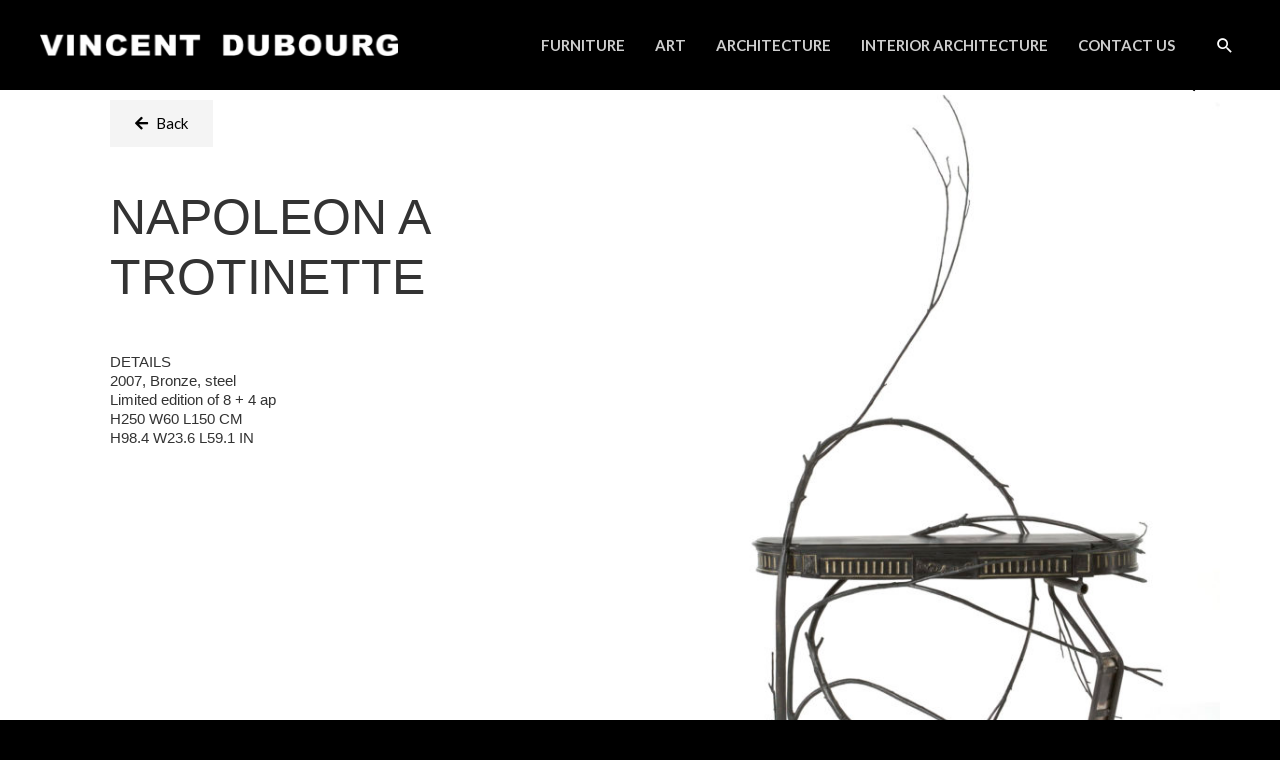

--- FILE ---
content_type: text/css
request_url: http://vincentdubourg.com/wp-content/uploads/elementor/css/post-1575.css?ver=1681738668
body_size: 975
content:
.elementor-1575 .elementor-element.elementor-element-4239499b:not(.elementor-motion-effects-element-type-background), .elementor-1575 .elementor-element.elementor-element-4239499b > .elementor-motion-effects-container > .elementor-motion-effects-layer{background-color:#FFFFFF;}.elementor-1575 .elementor-element.elementor-element-4239499b{transition:background 0.3s, border 0.3s, border-radius 0.3s, box-shadow 0.3s;margin-top:0px;margin-bottom:00px;}.elementor-1575 .elementor-element.elementor-element-4239499b > .elementor-background-overlay{transition:background 0.3s, border-radius 0.3s, opacity 0.3s;}.elementor-1575 .elementor-element.elementor-element-6e7adf90 > .elementor-element-populated{padding:70px 70px 70px 70px;}.elementor-1575 .elementor-element.elementor-element-a3cd543{--spacer-size:10px;}.elementor-1575 .elementor-element.elementor-element-5d8f48b .elementor-button .elementor-align-icon-right{margin-left:8px;}.elementor-1575 .elementor-element.elementor-element-5d8f48b .elementor-button .elementor-align-icon-left{margin-right:8px;}.elementor-1575 .elementor-element.elementor-element-453fab64 .elementor-heading-title{font-family:"Verdana", Sans-serif;font-size:50px;text-transform:uppercase;}.elementor-1575 .elementor-element.elementor-element-453fab64 > .elementor-widget-container{margin:0px 0px 0px 0px;padding:0px 0px 0px 0px;}.elementor-1575 .elementor-element.elementor-element-712fa274{text-align:left;}.woocommerce .elementor-1575 .elementor-element.elementor-element-712fa274 .woocommerce-product-details__short-description{font-family:"Verdana", Sans-serif;font-weight:400;font-style:normal;line-height:19px;letter-spacing:0px;word-spacing:0px;}.elementor-1575 .elementor-element.elementor-element-712fa274 > .elementor-widget-container{margin:0px 0px 0px 0px;}.elementor-1575 .elementor-element.elementor-element-68f60e25 > .elementor-element-populated{transition:background 0.3s, border 0.3s, border-radius 0.3s, box-shadow 0.3s;}.elementor-1575 .elementor-element.elementor-element-68f60e25 > .elementor-element-populated > .elementor-background-overlay{transition:background 0.3s, border-radius 0.3s, opacity 0.3s;}.elementor-1575 .elementor-element.elementor-element-04349a6{--spacer-size:10px;}.elementor-1575 .elementor-element.elementor-element-16eeb5c5 > .elementor-widget-container{padding:0px 0px 0px 0px;}.elementor-1575 .elementor-element.elementor-element-94e85d6 > .elementor-widget-container{margin:0px 0px 0px 0px;padding:0px 0px 0px 0px;}.elementor-1575 .elementor-element.elementor-element-6f8fe7e:not(.elementor-motion-effects-element-type-background), .elementor-1575 .elementor-element.elementor-element-6f8fe7e > .elementor-motion-effects-container > .elementor-motion-effects-layer{background-color:#FFFFFF;}.elementor-1575 .elementor-element.elementor-element-6f8fe7e{transition:background 0.3s, border 0.3s, border-radius 0.3s, box-shadow 0.3s;color:#010000;}.elementor-1575 .elementor-element.elementor-element-6f8fe7e > .elementor-background-overlay{transition:background 0.3s, border-radius 0.3s, opacity 0.3s;}.elementor-1575 .elementor-element.elementor-element-dff13a9{color:#070707;}.elementor-1575 .elementor-element.elementor-element-21e0996{--spacer-size:10px;}.elementor-1575 .elementor-element.elementor-element-af5076b.elementor-wc-products  ul.products{grid-column-gap:20px;grid-row-gap:21px;}.elementor-1575 .elementor-element.elementor-element-af5076b.elementor-wc-products ul.products li.product{text-align:center;border-radius:0px;}.elementor-1575 .elementor-element.elementor-element-af5076b.elementor-wc-products .attachment-woocommerce_thumbnail{border-style:none;}.elementor-1575 .elementor-element.elementor-element-af5076b.elementor-wc-products ul.products li.product .woocommerce-loop-product__title{color:#FFFFFF;}.elementor-1575 .elementor-element.elementor-element-af5076b.elementor-wc-products ul.products li.product .woocommerce-loop-category__title{color:#FFFFFF;}.elementor-1575 .elementor-element.elementor-element-af5076b.elementor-wc-products ul.products li.product .woocommerce-loop-product__title, .elementor-1575 .elementor-element.elementor-element-af5076b.elementor-wc-products ul.products li.product .woocommerce-loop-category__title{text-transform:uppercase;}.elementor-1575 .elementor-element.elementor-element-af5076b.elementor-wc-products ul.products li.product .star-rating{font-size:0em;}.elementor-1575 .elementor-element.elementor-element-af5076b.elementor-wc-products ul.products li.product .button{color:#010000;background-color:#010000;border-color:#010000;font-size:1px;line-height:1px;letter-spacing:0px;border-style:none;border-radius:3px 3px 3px 3px;padding:0px 0px 0px 0px;margin-top:0px;}.woocommerce .elementor-1575 .elementor-element.elementor-element-af5076b.elementor-wc-products .products > h2{color:#FFFFFF;}.elementor-1575 .elementor-element.elementor-element-af5076b.elementor-wc-products ul.products li.product:hover{box-shadow:0px 0px 10px 0px rgba(0,0,0,0.5) inset;}@media(max-width:1024px){.elementor-1575 .elementor-element.elementor-element-4239499b{margin-top:0px;margin-bottom:0px;}.elementor-1575 .elementor-element.elementor-element-6e7adf90 > .elementor-element-populated{padding:30px 30px 30px 30px;}.elementor-1575 .elementor-element.elementor-element-68f60e25 > .elementor-element-populated{padding:30px 30px 30px 30px;}.elementor-1575 .elementor-element.elementor-element-af5076b.elementor-wc-products  ul.products{grid-column-gap:20px;grid-row-gap:20px;}.elementor-1575 .elementor-element.elementor-element-af5076b > .elementor-widget-container:hover{--e-transform-rotateZ:0deg;}}@media(max-width:767px){.elementor-1575 .elementor-element.elementor-element-6e7adf90 > .elementor-element-populated{padding:20px 20px 20px 20px;}.elementor-1575 .elementor-element.elementor-element-453fab64 .elementor-heading-title{font-size:25px;}.elementor-1575 .elementor-element.elementor-element-712fa274 > .elementor-widget-container{margin:0px 0px 0px 0px;}.elementor-1575 .elementor-element.elementor-element-68f60e25 > .elementor-element-populated{margin:0px 0px 0px 0px;--e-column-margin-right:0px;--e-column-margin-left:0px;padding:0px 0px 0px 0px;}.elementor-1575 .elementor-element.elementor-element-94e85d6 > .elementor-widget-container{margin:0px 0px 0px 010px;}.elementor-1575 .elementor-element.elementor-element-af5076b.elementor-wc-products  ul.products{grid-column-gap:20px;grid-row-gap:40px;}.elementor-1575 .elementor-element.elementor-element-af5076b.elementor-wc-products ul.products li.product .woocommerce-loop-product__title, .elementor-1575 .elementor-element.elementor-element-af5076b.elementor-wc-products ul.products li.product .woocommerce-loop-category__title{font-size:10px;}}